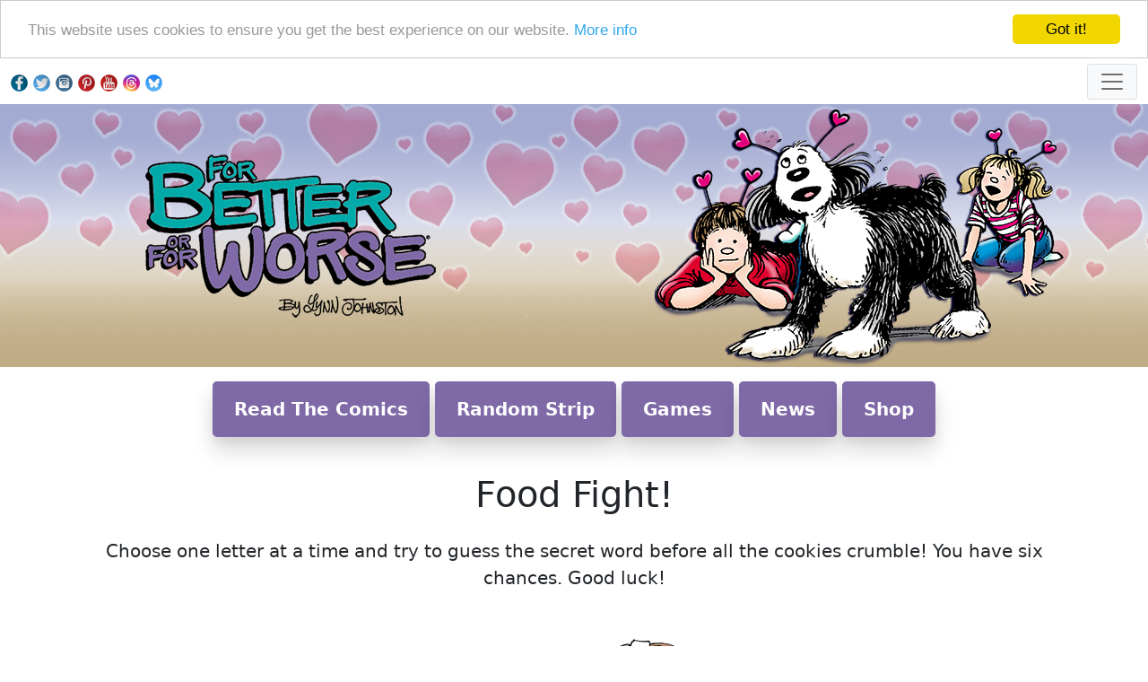

--- FILE ---
content_type: text/html; charset=UTF-8
request_url: https://fborfw.com/fun/foodfight/index.php?letters=IXFEAUYL&n=35
body_size: 3815
content:
    <!-- Open the page, set some meta tags for viewport etc. and call the modular headercode include -->
  <!doctype html>
<html lang="en">
<head>
<meta charset="utf-8">    <!-- Required meta tags -->
<meta name="viewport" content="width=device-width, initial-scale=1, shrink-to-fit=no">

  <!-- Includes page title script, Google code, favicon, and CSS -->
  

    <!-- Detect the foldername and include page title and meta information -->
    
<title>Food Fight FBorFW Game</title>
<meta name="description" content="Play our hangman-style word game on the FBorFW website - guess the mystery word before you run out of snacks." >

    <!-- Uclick Cookie Consent popup --> 
    <script>
    window.cookieconsent_options = {
        learnMore: 'More info',
        link: 'https://fborfw.com/privacy'
    };
    </script>
    <script src="/js/cookieconsent-update.js" async></script>

    <!-- Global site tag (gtag.js) - Google Analytics added Sept 2022-->
    <script async src="https://www.googletagmanager.com/gtag/js?id=UA-11920947-2"></script>
    <script>
    window.dataLayer = window.dataLayer || [];
    function gtag(){dataLayer.push(arguments);}
    gtag('js', new Date());

    gtag('config', 'UA-11920947-2');
    </script>

    <!-- Google tag (gtag.js) this is for GA4-->
    <script async src="https://www.googletagmanager.com/gtag/js?id=G-17VQYWPB7C"></script>
    <script>
    window.dataLayer = window.dataLayer || [];
    function gtag(){dataLayer.push(arguments);}
    gtag('js', new Date());

    gtag('config', 'G-17VQYWPB7C');
    </script>

    <!-- Google tag for AdSense-->
    <script async src="https://pagead2.googlesyndication.com/pagead/js/adsbygoogle.js?client=ca-pub-1818350628794494" crossorigin="anonymous"></script>

    <!-- Favicon -->
    <link rel="icon" type="image/x-icon" href="/images/favicon.png">
  

      <!-- Bootstrap 5 CSS -->
    <link href="https://cdn.jsdelivr.net/npm/bootstrap@5.0.2/dist/css/bootstrap.min.css" rel="stylesheet" integrity="sha384-EVSTQN3/azprG1Anm3QDgpJLIm9Nao0Yz1ztcQTwFspd3yD65VohhpuuCOmLASjC" crossorigin="anonymous"> 


    <!-- Custom styles for overriding Bootstrap defaults -->
    <link href="/css/custom.css" rel="stylesheet" type="text/css" >
</head>
  <!-- Detect the foldername and use special body tags, call game JS, and other includes -->
  
<body>  
  <!-- Logos, header graphics, and offside menu -->
      <button
            type="button"
            id="btn-back-to-top"
            class="scrollup"
            >
     <img src="/images/UpArrow.png">
    </button>  


<div class="container-fluid">

    <div class="navbar-brand navbar-light">
      
      <div class="row align-items-center">
        <div class="col socialbuttons">
          <a href="https://www.facebook.com/Syndicated-Comic-Strip-For-Better-or-For-Worse-91672947902"><img src="https://fborfw.com/images/icons/facebook.png" class="socialicon" width="19" height="19" alt="Facebook Icon"></a>
        <a href="https://twitter.com/fborfw"><img src="/images/icons/twitter.png" class="socialicon" width="19" height="19" alt="Twitter Icon"></a>
        <a href="https://www.instagram.com/fborfw_official/"><img src="/images/icons/instagram.png" class="socialicon" width="19" height="19" alt="Instagram Icon"></a>
        <a href="https://www.pinterest.com/fborfw/"><img src="/images/icons/pinterest.png" class="socialicon" width="19" height="19" alt="Pinterest Icon"></a>
        <a href="https://www.youtube.com/user/LynnJohnstonFBorFW"><img src="/images/icons/youtube.png" class="socialicon" width="19" height="19" alt="YouTube Icon"></a>
        <a href="https://www.threads.net/@fborfw_official"><img src="/images/icons/threads.png" class="socialicon" width="19" height="19" alt="Threads Icon"></a>
        <a href="https://bsky.app/profile/fborfw.bsky.social"><img src="/images/icons/bluesky.png" class="socialicon" width="19" height="19" alt="Bluesky Icon"></a>
        </div>
        <div class="col text-right">
          <button class="navbar-toggler bg-light" type="button" data-bs-toggle="offcanvas" data-bs-target="#offcanvasRight" aria-controls="offcanvasRight"><span class="navbar-toggler-icon"></span></button>
        </div>
      </div>
      
    </div>
 


<div class="offcanvas offcanvas-end" tabindex="-1" id="offcanvasRight" aria-labelledby="offcanvasRightLabel">
  <div class="offcanvas-header">
    <button type="button" class="btn-close text-reset" data-bs-dismiss="offcanvas" aria-label="Close"></button>
  </div>
<div class="offcanvas-body">


<nav class="navbar navbar-light bg-light">
  <div class="container-fluid">
    <!--<span class="navbar-text">
      Navbar text with an inline element
    </span>-->

      <ul class="navbar-nav">
        <li class="nav-item">
          <a class="nav-link active" aria-current="page" href="/">Home</a>
        </li>
        
        <li class="nav-item dropdown">
          <a class="nav-link dropdown-toggle" href="#" id="navbarDropdownMenuLink" role="button" data-bs-toggle="dropdown" aria-expanded="false">About</a>
              <ul class="dropdown-menu" aria-labelledby="navbarDropdownMenuLink">
                <li><a class="dropdown-item" href="/about">About <i>FBorFW</i></a></li>
                <li><a class="dropdown-item" href="/behind_the_scenes/lynn">About Lynn</a></li>
                <li><a class="dropdown-item" href="/behind_the_scenes/faq">FAQs</a></li>
                <li><a class="dropdown-item"href="/behind_the_scenes/bibliography">Lynn's Books</a></li>
              </ul>
        </li>

        <li class="nav-item dropdown">
          <a class="nav-link dropdown-toggle" href="#" id="navbarDropdownMenuLink" role="button" data-bs-toggle="dropdown" aria-expanded="false">Strips</a>
              <ul class="dropdown-menu" aria-labelledby="navbarDropdownMenuLink">
                <li><a class="dropdown-item" href="/strip_fix">Today's Strip</a></li>
                <li><a class="dropdown-item" href="/strip_fix/strip-fix-archives/">Explore The Archives</a></li>
                <li><a class="dropdown-item" href="/strip_fix/archives_monthly">Browse by Month</a></li>
              </ul>
        </li>

        <li class="nav-item dropdown">
          <a class="nav-link dropdown-toggle" href="#" id="navbarDropdownMenuLink" role="button" data-bs-toggle="dropdown" aria-expanded="false">Meet The Characters</a>
              <ul class="dropdown-menu" aria-labelledby="navbarDropdownMenuLink">
                <li><a class="dropdown-item" href="/characters">The Pattersons</a></li>
                <li><a class="dropdown-item" href="/characters/secondarycharacters.php">Secondary Characters</a></li>
                <li><a class="dropdown-item" href="/features/farley">In Memory of Farley</a></li>
                <li><a class="dropdown-item" href="/features/lawrence">Lawrence's Story</a></li>
                <li><a class="dropdown-item" href="/features/nedtanner">Ned Tanner</a></li>
              </ul>
        </li>
    
        <li class="nav-item dropdown">
          <a class="nav-link dropdown-toggle" href="#" id="navbarDropdownMenuLink" role="button" data-bs-toggle="dropdown" aria-expanded="false">Fun & Games</a>
              <ul class="dropdown-menu" aria-labelledby="navbarDropdownMenuLink">
                <li><a class="dropdown-item" href="/fun/valentine">Love Struck Contest</a></li>
                <li><a class="dropdown-item" href="/fun/wintercolouring">Winter Colouring</a></li>
                <li><a class="dropdown-item" href="/fun/coffeebreak">Coffee Break</a></li>
                <li><a class="dropdown-item" href="/fun/dailycrossword">Daily Crossword</a></li>
                <li><a class="dropdown-item" href="/fun/hidden">Hidden Object</a></li>
                <li><a class="dropdown-item" href="/fun/smorewords">S'More Words</a></li>
                <li><a class="dropdown-item" href="/fun/lingo">Unolingo</a></li>
                <li><a class="dropdown-item" href="/fun/roundup">Word Roundup</a></li>
                <li><a class="dropdown-item" href="/fun/"><strong>See All Fun & Games</strong></a></li>
              </ul>
        </li>

        <li class="nav-item dropdown">
          <a class="nav-link dropdown-toggle" href="#" id="navbarDropdownMenuLink" role="button" data-bs-toggle="dropdown" aria-expanded="false">Explore</a>
              <ul class="dropdown-menu" aria-labelledby="navbarDropdownMenuLink">
                <li><a class="dropdown-item" href="/alottabotz">Alottabotz</a></li>
                <li><a class="dropdown-item" href="/fun/lynn_art">Lynn's Latest Art</a></li>
                <li><a class="dropdown-item" href="/features/animation">Lynn's Love of Animation</a></li>
                <li><a class="dropdown-item" href="/features/house">House Tour</a></li>
                <li><a class="dropdown-item" href="/fun/rejected">Rejected Strips</a></li>
                <li><a class="dropdown-item" href="/fun/satire">Joke's On Us</a> </li>
              </ul>
        </li>

        <li class="nav-item"><a class="nav-link" href="/news">News</a></li>
        <li class="nav-item"><a class="nav-link" href="/contact_us">Contact Us</a></li>
        <li class="nav-item"><a class="nav-link" href="https://www.fborfwshop.com">Shop</a></li>

      </ul>
  </div>
</nav>



</div><!--offcanvas-end-->
</div><!--offcanvas-body-->




 </div><!--/.container    -->
                              
  <div class="container-fluid text-center fencebg" style="background-image: url(/images/headers/vdayhearts.png); background-repeat: repeat-x;">
      <div class="row d-flex flex-wrap align-items-center">
        <div class="col-md-6">
        <a href="/" title="Go to the FBorFW homepage.">
        <picture>
        <source media="(min-width:800px)" srcset="/images/logo.png">
        <source media="(min-width:200px)" srcset="/images/logo_small.png">
        <img src="/images/logo.png" alt="For Better or For Worse logo" style="max-width: 100%; max-height: 100%; height: inherit !important;">
        </picture> 
        </a>
        </div>
        <div class="col-md-6 text-center">
        <picture>
        <source media="(min-width:800px)" srcset="/images/headers/vday.png">
        <source media="(min-width:200px)" srcset="/images/headers/vday_small.png">
        <img src="/images/headers/snowmena.png" alt="Mike and Lizzie and Farley all wear Valentines Day doodleboppers on their heads" style="width:auto;">
        </picture> </div> 
      </div>
    </div> 


    <div class="container-fluid text-center homebar">
      <a href="/strip_fix" class="btn btn-primary btn-lg mb-2" role="button">Read The Comics</a>
      <a href="/strip_fix/random" class="btn btn-primary btn-lg mb-2" role="button">Random Strip</a>
      <a href="/fun" class="btn btn-primary btn-lg mb-2" role="button">Games</a>
      <a href="/news" class="btn btn-primary btn-lg mb-2" role="button">News</a>
      <a href="https://www.fborfwshop.com" class="btn btn-primary btn-lg mb-2" role="button">Shop</a>
    </div>
  <main role="main" class="container-fluid">

   <div class="container text-center"><h1><a name="playarea">Food Fight!</a></h1></div>
    <div class="container text-center">
      <section>

<p>Choose one letter at a time and try to guess the secret word before all the cookies crumble! You have six chances. Good luck!</p>
<div class="u-cf"></div>

   <iframe src="indexgame.php" style="width:850px; max-width:100%; height:650px; margin-left:auto; margin-right:auto; border:0px;"></iframe>


        </section>        
    </div>

  </main>

  <!-- Colophon and JS Includes -->
  
    <!-- call the scroll to top button -->
    <script src="/js/scrolltotop.js"></script>
    <button
            type="button"
            class="btn btn-danger btn-floating btn-lg"
            id="btn-back-to-top"
            >
      <i class="fas fa-arrow-up"></i>
    </button>  

<footer>  
    <div class="container-fluid text-center bg-light colophon">
      <p class="footertext">&copy; 2026 Entercom Canada Inc. &middot; &copy; 2026 Lynn Johnston Productions Inc. &middot; <a href="/privacy">Privacy</a> &middot; <a href="/terms">Terms of Use</a> &middot; <a href="/copyright">Copyright Info</a> </p> 
    </div>
  </footer>
    <!-- Optional JavaScript: jQuery first, then Popper.js, then Bootstrap JS 
<script src="https://cdn.jsdelivr.net/npm/jquery@3.5.1/dist/jquery.slim.min.js" integrity="sha384-DfXdz2htPH0lsSSs5nCTpuj/zy4C+OGpamoFVy38MVBnE+IbbVYUew+OrCXaRkfj" crossorigin="anonymous"></script>
<script src="https://cdn.jsdelivr.net/npm/popper.js@1.16.1/dist/umd/popper.min.js" integrity="sha384-9/reFTGAW83EW2RDu2S0VKaIzap3H66lZH81PoYlFhbGU+6BZp6G7niu735Sk7lN" crossorigin="anonymous"></script>
<script src="https://cdn.jsdelivr.net/npm/bootstrap@4.6.2/dist/js/bootstrap.min.js" integrity="sha384-+sLIOodYLS7CIrQpBjl+C7nPvqq+FbNUBDunl/OZv93DB7Ln/533i8e/mZXLi/P+" crossorigin="anonymous"></script>-->

<!-- Upgrade path - uncomment this, then troubleshoot -->
<script src="https://cdn.jsdelivr.net/npm/@popperjs/core@2.9.2/dist/umd/popper.min.js" integrity="sha384-IQsoLXl5PILFhosVNubq5LC7Qb9DXgDA9i+tQ8Zj3iwWAwPtgFTxbJ8NT4GN1R8p" crossorigin="anonymous"></script>
<script src="https://cdn.jsdelivr.net/npm/bootstrap@5.0.2/dist/js/bootstrap.min.js" integrity="sha384-cVKIPhGWiC2Al4u+LWgxfKTRIcfu0JTxR+EQDz/bgldoEyl4H0zUF0QKbrJ0EcQF" crossorigin="anonymous"></script>


    <!-- Script for off-canvas side menu -->
    <script src="/js/offcanvas.js"></script>
  </body>
</html>

--- FILE ---
content_type: text/html; charset=UTF-8
request_url: https://fborfw.com/fun/foodfight/indexgame.php
body_size: 177
content:
<div style="text-align: center; font-size:18pt; font-family:sans-serif;">
<p><BR>
<IMG SRC="hangman_0.gif" ALIGN="MIDDLE" BORDER=0  class="img-fluid" style="max-width:100%;" ALT="Wrong: 0 out of 6">
<h1>
_<font size=1>&nbsp;</font>_<font size=1>&nbsp;</font>_<font size=1>&nbsp;</font>_<font size=1>&nbsp;</font>_<font size=1>&nbsp;</font>_<font size=1>&nbsp;</font>_<font size=1>&nbsp;</font>_<font size=1>&nbsp;</font></h1>
<h4>Choose a letter:<h4>

<A HREF="/fun/foodfight/indexgame.php?letters=A&n=90">A</A> 
<A HREF="/fun/foodfight/indexgame.php?letters=B&n=90">B</A> 
<A HREF="/fun/foodfight/indexgame.php?letters=C&n=90">C</A> 
<A HREF="/fun/foodfight/indexgame.php?letters=D&n=90">D</A> 
<A HREF="/fun/foodfight/indexgame.php?letters=E&n=90">E</A> 
<A HREF="/fun/foodfight/indexgame.php?letters=F&n=90">F</A> 
<A HREF="/fun/foodfight/indexgame.php?letters=G&n=90">G</A> 
<A HREF="/fun/foodfight/indexgame.php?letters=H&n=90">H</A> 
<A HREF="/fun/foodfight/indexgame.php?letters=I&n=90">I</A> 
<A HREF="/fun/foodfight/indexgame.php?letters=J&n=90">J</A> 
<A HREF="/fun/foodfight/indexgame.php?letters=K&n=90">K</A> 
<A HREF="/fun/foodfight/indexgame.php?letters=L&n=90">L</A> 
<A HREF="/fun/foodfight/indexgame.php?letters=M&n=90">M</A> 
<A HREF="/fun/foodfight/indexgame.php?letters=N&n=90">N</A> 
<A HREF="/fun/foodfight/indexgame.php?letters=O&n=90">O</A> 
<A HREF="/fun/foodfight/indexgame.php?letters=P&n=90">P</A> 
<A HREF="/fun/foodfight/indexgame.php?letters=Q&n=90">Q</A> 
<A HREF="/fun/foodfight/indexgame.php?letters=R&n=90">R</A> 
<A HREF="/fun/foodfight/indexgame.php?letters=S&n=90">S</A> 
<A HREF="/fun/foodfight/indexgame.php?letters=T&n=90">T</A> 
<A HREF="/fun/foodfight/indexgame.php?letters=U&n=90">U</A> 
<A HREF="/fun/foodfight/indexgame.php?letters=V&n=90">V</A> 
<A HREF="/fun/foodfight/indexgame.php?letters=W&n=90">W</A> 
<A HREF="/fun/foodfight/indexgame.php?letters=X&n=90">X</A> 
<A HREF="/fun/foodfight/indexgame.php?letters=Y&n=90">Y</A> 
<A HREF="/fun/foodfight/indexgame.php?letters=Z&n=90">Z</A> 
</div>

--- FILE ---
content_type: text/html; charset=utf-8
request_url: https://www.google.com/recaptcha/api2/aframe
body_size: 266
content:
<!DOCTYPE HTML><html><head><meta http-equiv="content-type" content="text/html; charset=UTF-8"></head><body><script nonce="585nF4RmsEhN9h6B31Ayng">/** Anti-fraud and anti-abuse applications only. See google.com/recaptcha */ try{var clients={'sodar':'https://pagead2.googlesyndication.com/pagead/sodar?'};window.addEventListener("message",function(a){try{if(a.source===window.parent){var b=JSON.parse(a.data);var c=clients[b['id']];if(c){var d=document.createElement('img');d.src=c+b['params']+'&rc='+(localStorage.getItem("rc::a")?sessionStorage.getItem("rc::b"):"");window.document.body.appendChild(d);sessionStorage.setItem("rc::e",parseInt(sessionStorage.getItem("rc::e")||0)+1);localStorage.setItem("rc::h",'1770134461716');}}}catch(b){}});window.parent.postMessage("_grecaptcha_ready", "*");}catch(b){}</script></body></html>